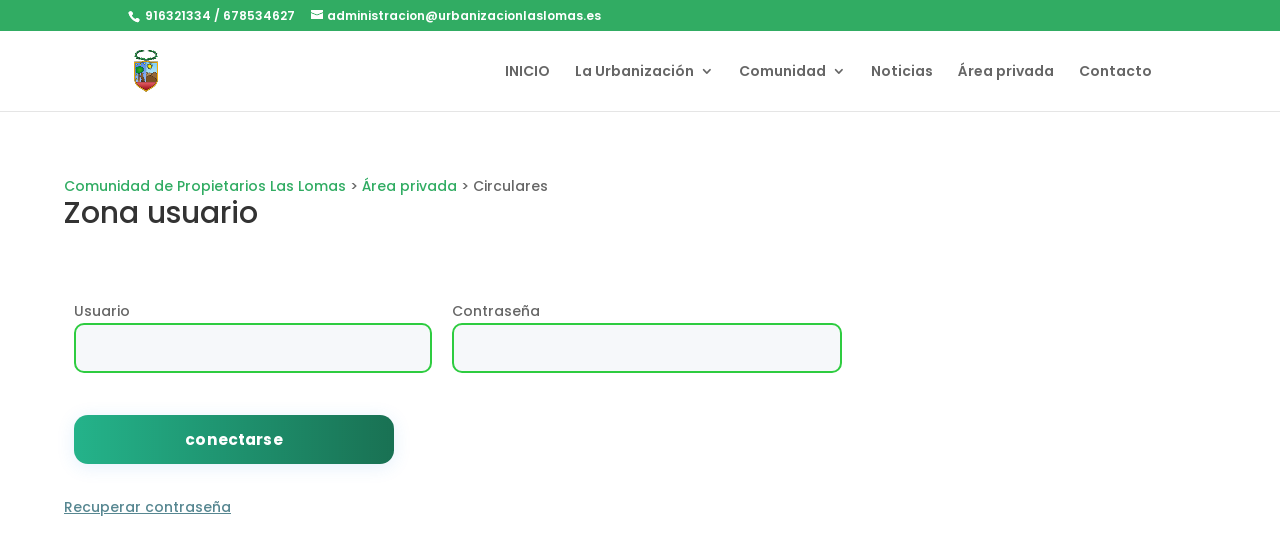

--- FILE ---
content_type: text/css
request_url: https://www.urbanizacionlaslomas.es/wp-content/et-cache/global/et-divi-customizer-global.min.css?ver=1769241387
body_size: 10451
content:
#et_search_icon:hover,.mobile_menu_bar:before,.mobile_menu_bar:after,.et_toggle_slide_menu:after,.et-social-icon a:hover,.et_pb_sum,.et_pb_pricing li a,.et_pb_pricing_table_button,.et_overlay:before,.entry-summary p.price ins,.et_pb_member_social_links a:hover,.et_pb_widget li a:hover,.et_pb_filterable_portfolio .et_pb_portfolio_filters li a.active,.et_pb_filterable_portfolio .et_pb_portofolio_pagination ul li a.active,.et_pb_gallery .et_pb_gallery_pagination ul li a.active,.wp-pagenavi span.current,.wp-pagenavi a:hover,.nav-single a,.tagged_as a,.posted_in a{color:#31ac63}.et_pb_contact_submit,.et_password_protected_form .et_submit_button,.et_pb_bg_layout_light .et_pb_newsletter_button,.comment-reply-link,.form-submit .et_pb_button,.et_pb_bg_layout_light .et_pb_promo_button,.et_pb_bg_layout_light .et_pb_more_button,.et_pb_contact p input[type="checkbox"]:checked+label i:before,.et_pb_bg_layout_light.et_pb_module.et_pb_button{color:#31ac63}.footer-widget h4{color:#31ac63}.et-search-form,.nav li ul,.et_mobile_menu,.footer-widget li:before,.et_pb_pricing li:before,blockquote{border-color:#31ac63}.et_pb_counter_amount,.et_pb_featured_table .et_pb_pricing_heading,.et_quote_content,.et_link_content,.et_audio_content,.et_pb_post_slider.et_pb_bg_layout_dark,.et_slide_in_menu_container,.et_pb_contact p input[type="radio"]:checked+label i:before{background-color:#31ac63}a{color:#31ac63}#top-header,#et-secondary-nav li ul{background-color:#31ac63}#top-menu li.current-menu-ancestor>a,#top-menu li.current-menu-item>a,#top-menu li.current_page_item>a{color:#31ac63}#main-footer .footer-widget h4,#main-footer .widget_block h1,#main-footer .widget_block h2,#main-footer .widget_block h3,#main-footer .widget_block h4,#main-footer .widget_block h5,#main-footer .widget_block h6{color:#31ac63}.footer-widget li:before{border-color:#31ac63}@media only screen and (min-width:981px){.et-fixed-header#top-header,.et-fixed-header#top-header #et-secondary-nav li ul{background-color:#31ac63}.et-fixed-header #top-menu li.current-menu-ancestor>a,.et-fixed-header #top-menu li.current-menu-item>a,.et-fixed-header #top-menu li.current_page_item>a{color:#31ac63!important}}@media only screen and (min-width:1350px){.et_pb_row{padding:27px 0}.et_pb_section{padding:54px 0}.single.et_pb_pagebuilder_layout.et_full_width_page .et_post_meta_wrapper{padding-top:81px}.et_pb_fullwidth_section{padding:0}}	h1,h2,h3,h4,h5,h6{font-family:'Poppins',Helvetica,Arial,Lucida,sans-serif}body,input,textarea,select{font-family:'Poppins',Helvetica,Arial,Lucida,sans-serif}.container_960 #main-footer{display:none}.container_960{min-height:45vh;padding-top:5%;padding-left:5%;padding-bottom:10%}.container_960 label{display:block;font-size:1em;font-weight:600;margin-bottom:0.45em;color:#666;letter-spacing:0.02em}.container_960 .entry-content tr td,.container_960 .entry-content table:not(.variations){border:none}.container_960 input[type="text"],.container_960 input[type="email"],.container_960 input[type="password"],.container_960 input[type="tel"],.container_960 textarea,.container_960 select{width:100%;padding:13px 14px;margin-bottom:1.1em;border:1.5px solid #ececec;border-radius:10px;background:#f6f8fa;font-size:1em;transition:border-color .2s;box-sizing:border-box;outline:none}.container_960 input:focus,.container_960 textarea:focus,.container_960 select:focus{border-color:#2c8be9;background:#fff}.container_960 textarea{min-height:120px;resize:vertical}.container_960 button,.container_960 input[type="submit"]{display:block;width:100%;background:linear-gradient(90deg,#2c8be9 0%,#1558a6 100%);color:#fff;font-size:1.08em;font-weight:bold;border:none;border-radius:10px;padding:14px 0;cursor:pointer;box-shadow:0 2px 16px 0 rgba(44,139,233,0.13);transition:background .18s;margin-top:0.4em}.container_960 button:hover,.container_960 input[type="submit"]:hover{background:linear-gradient(90deg,#1558a6 0%,#2c8be9 100%)}.container_960 ::-webkit-input-placeholder{color:#bbb}.container_960 ::-moz-placeholder{color:#bbb}.container_960 :-ms-input-placeholder{color:#bbb}.container_960 ::placeholder{color:#bbb}@media (max-width:600px){.container_960 .container,.container_960 #buzon-form,.container_960 form{max-width:98vw;margin:20px 1vw;padding:1.2em 1em 1.2em 1em}.container_960 h1,.container_960 h2,.container_960 h3{font-size:1.3em}}.container_960 input:invalid,.container_960 textarea:invalid{border-color:#e74c3c}.container_960 input:valid,.container_960 textarea:valid{border-color:#2ecc40}.container_960 input.submit[type="button"]#conectarse,.container_960 input.submit[type="submit"]#conectarse{width:100%;max-width:320px;margin:-20px 0px 20px 0px;padding:13px 0;font-size:1.1em;font-weight:700;color:#fff;background:linear-gradient(90deg,#24b38a 0%,#197153 100%);border:none;border-radius:14px;box-shadow:0 3px 18px 0 rgba(44,139,233,0.13);cursor:pointer;letter-spacing:0.01em;transition:background .2s,transform .12s;display:block}.container_960 input.submit[type="button"]#conectarse:hover,.container_960 input.submit[type="submit"]#conectarse:hover,.container_960 input.submit[type="button"]#conectarse:focus,.container_960 input.submit[type="submit"]#conectarse:focus{background:linear-gradient(90deg,#197153 0%,#24b38a 100%);transform:translateY(-2px) scale(1.03);box-shadow:0 6px 28px 0 rgba(44,139,233,0.18)}.container_960 input.submit[type="button"]#recuperar,.container_960 input.submit[type="submit"]#recuperar{width:100%;max-width:320px;margin:-20px 0px 20px 0px;padding:13px 0;font-size:1.1em;font-weight:700;color:#fff;background:linear-gradient(90deg,#24b38a 0%,#197153 100%);border:none;border-radius:14px;box-shadow:0 3px 18px 0 rgba(36,179,138,0.13);cursor:pointer;letter-spacing:0.01em;transition:background .2s,transform .12s;display:block}.container_960 input.submit[type="button"]#recuperar:hover,.container_960 input.submit[type="submit"]#recuperar:hover,.container_960 input.submit[type="button"]#recuperar:focus,.container_960 input.submit[type="submit"]#recuperar:focus{background:linear-gradient(90deg,#197153 0%,#24b38a 100%);transform:translateY(-2px) scale(1.03);box-shadow:0 6px 28px 0 rgba(36,179,138,0.18)}@media (max-width:600px){.container_960 input.submit[type="button"]#conectarse,.container_960 input.submit[type="button"]#recuperar,.container_960 input.submit[type="submit"]#conectarse,.container_960 input.submit[type="submit"]#recuperar{font-size:1em;padding:12px 0;max-width:98vw}}.container_960 input.wpcf7-form-control.wpcf7-submit{width:100%;max-width:320px;margin:18px 0px 20px 0px!important;padding:13px;font-size:1.1em;font-weight:700;color:#fff;background:linear-gradient(90deg,#24b38a 0%,#197153 100%);border:none;border-radius:14px;box-shadow:0 3px 18px 0 rgba(36,179,138,0.13);cursor:pointer;letter-spacing:0.01em;transition:background .2s,transform .12s;display:block;float:left}.container_960 input.wpcf7-form-control.wpcf7-submit:hover,.container_960 input.wpcf7-form-control.wpcf7-submit:focus{background:linear-gradient(90deg,#197153 0%,#24b38a 100%);transform:translateY(-2px) scale(1.03);box-shadow:0 6px 28px 0 rgba(36,179,138,0.18)}.container_960 input.wpcf7-form-control.wpcf7-submit:active{transform:scale(0.97);background:#197153}@media (max-width:600px){.container_960 input.wpcf7-form-control.wpcf7-submit{font-size:1em;padding:12px 0;max-width:98vw}}.container_960 tr.message_row{border-bottom:1.5px solid #ececec}.container_960 tr.message_row.unread{background:#f3f8fc}.container_960 tr.message_row:last-child{border-bottom:none}.container_960 td{padding:12px 10px}.container_960 div.message_body{margin-top:5%;border-top:solid 1px;padding-top:1%}.container_960 .connected_area{display:flex;align-items:center;gap:18px}.container_960 .info_connected.left,.container_960 .info_connected .right{margin:0;padding:0;font-size:1em;font-weight:600;display:flex;align-items:center}.container_960 a.green_button.right{background:none;border:none;box-shadow:none;padding:0;font-size:1em;font-weight:500;text-decoration:underline;border-radius:0;margin:0;display:inline;transition:none}.container_960 a.green_button.right:hover,.container_960 a.green_button.right:focus{text-decoration:underline;background:none;transform:none;box-shadow:none}@media (max-width:600px){.container_960 .connected_area{flex-direction:column;align-items:flex-start;gap:4px}.container_960 a.green_button.right{font-size:1em;width:auto;margin:0;padding:0}}.container_960 .menu-buzon-categorias{display:flex;gap:18px;margin-bottom:12px;padding:0 2px;font-size:1em}.container_960 .menu-buzon-categorias a{color:#31AC63;text-decoration:none;font-weight:600;padding:7px 20px;border-radius:22px;transition:background .18s,color .18s}.container_960 .menu-buzon-categorias a:hover,.container_960 .menu-buzon-categorias a.active{background:#f3f8fc;color:#24b38a}@media (max-width:600px){.container_960 .menu-buzon-categorias{flex-direction:column;gap:8px}.container_960 .menu-buzon-categorias a{padding:9px 18px;font-size:1em}}@media (max-width:600px){.container_960 .mailbox_wrapper{overflow-x:auto;-webkit-overflow-scrolling:touch;width:100%;max-width:100vw}.container_960 .mailbox{width:100%!important;min-width:0!important;max-width:100vw!important;table-layout:fixed;word-break:break-word}.container_960 .mailbox td,.container_960 .mailbox th{white-space:normal!important;word-break:break-word;padding-left:5px;padding-right:5px;font-size:0.98em}}.wpcf7{max-width:800px;margin:0 auto;padding:20px 15px;font-family:'Open Sans',sans-serif;font-size:16px;color:#333}.wpcf7 input[type="text"],.wpcf7 input[type="email"],.wpcf7 input[type="tel"],.wpcf7 textarea,.wpcf7 select{width:100%;padding:12px 14px;border-radius:4px;background:#f9f9f9;transition:all 0.3s ease;font-size:15px}.wpcf7 input:focus,.wpcf7 textarea:focus,.wpcf7 select:focus{outline:none;border-color:#aaa;background:#fff}.wpcf7-form label{display:block;margin-bottom:6px;font-weight:600;font-size:15px}@media (min-width:768px){.wpcf7-form .form-row{display:flex;gap:20px}.wpcf7-form .form-col{flex:1}}.wpcf7 textarea{min-height:120px;resize:vertical}.wpcf7 input[type="submit"]{background-color:#334;color:white;padding:14px 24px;border:none;border-radius:4px;cursor:pointer;font-weight:600;transition:background-color 0.3s ease}.wpcf7 input[type="submit"]:hover{background-color:#000}span.wpcf7-not-valid-tip{font-size:13px;color:#b60000;margin-top:4px;display:block}div.wpcf7-response-output{margin-top:20px;padding:10px 15px;border:1px solid #ccc;background:#f0f0f0}.wpcf7-form .wpcf7-form-control-wrap{margin-bottom:20px}